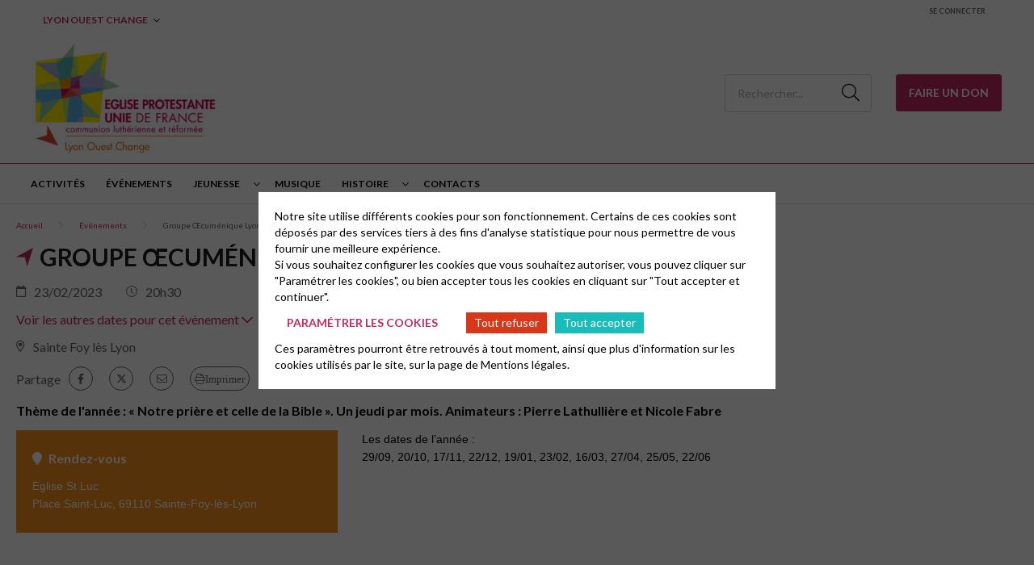

--- FILE ---
content_type: text/html; charset=UTF-8
request_url: https://lyon-ouest-change.epudf.org/evenements/groupe-oecumenique-lyon-ouest/
body_size: 11041
content:
<html lang="fr-FR">
	<head>
		<meta charset="UTF-8" />
		<meta name="viewport" content="width=device-width, initial-scale=1.0">
        <link rel="stylesheet" href="https://cdnjs.cloudflare.com/ajax/libs/font-awesome/6.4.2/css/all.min.css" integrity="sha512-z3gLpd7yknf1YoNbCzqRKc4qyor8gaKU1qmn+CShxbuBusANI9QpRohGBreCFkKxLhei6S9CQXFEbbKuqLg0DA==" crossorigin="anonymous" referrerpolicy="no-referrer" />
				<meta name='robots' content='index, follow, max-image-preview:large, max-snippet:-1, max-video-preview:-1' />

	<!-- This site is optimized with the Yoast SEO plugin v26.7 - https://yoast.com/wordpress/plugins/seo/ -->
	<title>Groupe Œcuménique Lyon Ouest - Eglise protestante unie de Lyon Ouest Change</title>
	<meta name="description" content="Thème de l&#039;année : « Notre prière et celle de la Bible ». Un jeudi par mois. Animateurs : Pierre Lathullière et Nicole Fabre" />
	<link rel="canonical" href="https://lyon-ouest-change.epudf.org/evenements/groupe-oecumenique-lyon-ouest/" />
	<meta property="og:locale" content="fr_FR" />
	<meta property="og:type" content="article" />
	<meta property="og:title" content="Groupe Œcuménique Lyon Ouest - Eglise protestante unie de Lyon Ouest Change" />
	<meta property="og:description" content="Thème de l&#039;année : « Notre prière et celle de la Bible ». Un jeudi par mois. Animateurs : Pierre Lathullière et Nicole Fabre" />
	<meta property="og:url" content="https://lyon-ouest-change.epudf.org/evenements/groupe-oecumenique-lyon-ouest/" />
	<meta property="og:site_name" content="Eglise protestante unie de Lyon Ouest Change" />
	<meta property="article:modified_time" content="2023-08-19T07:32:53+00:00" />
	<meta property="og:image" content="https://lyon-ouest-change.epudf.org/wp-content/uploads/sites/56/2022/12/Pixabay-cross-g8d09d7996_1920.jpg" />
	<meta property="og:image:width" content="1920" />
	<meta property="og:image:height" content="1440" />
	<meta property="og:image:type" content="image/jpeg" />
	<meta name="twitter:card" content="summary_large_image" />
	<script type="application/ld+json" class="yoast-schema-graph">{"@context":"https://schema.org","@graph":[{"@type":"WebPage","@id":"https://lyon-ouest-change.epudf.org/evenements/groupe-oecumenique-lyon-ouest/","url":"https://lyon-ouest-change.epudf.org/evenements/groupe-oecumenique-lyon-ouest/","name":"Groupe Œcuménique Lyon Ouest - Eglise protestante unie de Lyon Ouest Change","isPartOf":{"@id":"https://lyon-ouest-change.epudf.org/#website"},"primaryImageOfPage":{"@id":"https://lyon-ouest-change.epudf.org/evenements/groupe-oecumenique-lyon-ouest/#primaryimage"},"image":{"@id":"https://lyon-ouest-change.epudf.org/evenements/groupe-oecumenique-lyon-ouest/#primaryimage"},"thumbnailUrl":"https://lyon-ouest-change.epudf.org/wp-content/uploads/sites/56/2022/12/Pixabay-cross-g8d09d7996_1920.jpg","datePublished":"2022-12-17T12:00:34+00:00","dateModified":"2023-08-19T07:32:53+00:00","description":"Thème de l'année : « Notre prière et celle de la Bible ». Un jeudi par mois. Animateurs : Pierre Lathullière et Nicole Fabre","breadcrumb":{"@id":"https://lyon-ouest-change.epudf.org/evenements/groupe-oecumenique-lyon-ouest/#breadcrumb"},"inLanguage":"fr-FR","potentialAction":[{"@type":"ReadAction","target":["https://lyon-ouest-change.epudf.org/evenements/groupe-oecumenique-lyon-ouest/"]}]},{"@type":"ImageObject","inLanguage":"fr-FR","@id":"https://lyon-ouest-change.epudf.org/evenements/groupe-oecumenique-lyon-ouest/#primaryimage","url":"https://lyon-ouest-change.epudf.org/wp-content/uploads/sites/56/2022/12/Pixabay-cross-g8d09d7996_1920.jpg","contentUrl":"https://lyon-ouest-change.epudf.org/wp-content/uploads/sites/56/2022/12/Pixabay-cross-g8d09d7996_1920.jpg","width":1920,"height":1440},{"@type":"BreadcrumbList","@id":"https://lyon-ouest-change.epudf.org/evenements/groupe-oecumenique-lyon-ouest/#breadcrumb","itemListElement":[{"@type":"ListItem","position":1,"name":"Accueil","item":"https://lyon-ouest-change.epudf.org/"},{"@type":"ListItem","position":2,"name":"Groupe Œcuménique Lyon Ouest"}]},{"@type":"WebSite","@id":"https://lyon-ouest-change.epudf.org/#website","url":"https://lyon-ouest-change.epudf.org/","name":"Lyon Ouest Change","description":"Le site de la paroisse protestante du Change à Lyon","publisher":{"@id":"https://lyon-ouest-change.epudf.org/#organization"},"alternateName":"Site Lyon Ouest Change","potentialAction":[{"@type":"SearchAction","target":{"@type":"EntryPoint","urlTemplate":"https://lyon-ouest-change.epudf.org/?s={search_term_string}"},"query-input":{"@type":"PropertyValueSpecification","valueRequired":true,"valueName":"search_term_string"}}],"inLanguage":"fr-FR"},{"@type":"Organization","@id":"https://lyon-ouest-change.epudf.org/#organization","name":"Lyon Ouest Change","alternateName":"Lyon Ouest Change","url":"https://lyon-ouest-change.epudf.org/","logo":{"@type":"ImageObject","inLanguage":"fr-FR","@id":"https://lyon-ouest-change.epudf.org/#/schema/logo/image/","url":"https://lyon-ouest-change.epudf.org/wp-content/uploads/sites/56/2023/04/56-logo-eglise-protestante-unie-de-france.png","contentUrl":"https://lyon-ouest-change.epudf.org/wp-content/uploads/sites/56/2023/04/56-logo-eglise-protestante-unie-de-france.png","width":1181,"height":659,"caption":"Lyon Ouest Change"},"image":{"@id":"https://lyon-ouest-change.epudf.org/#/schema/logo/image/"}}]}</script>
	<!-- / Yoast SEO plugin. -->


<link rel='dns-prefetch' href='//challenges.cloudflare.com' />
<link rel='dns-prefetch' href='//cdnjs.cloudflare.com' />
<link rel='dns-prefetch' href='//fonts.googleapis.com' />
<link rel="alternate" title="oEmbed (JSON)" type="application/json+oembed" href="https://lyon-ouest-change.epudf.org/wp-json/oembed/1.0/embed?url=https%3A%2F%2Flyon-ouest-change.epudf.org%2Fevenements%2Fgroupe-oecumenique-lyon-ouest%2F" />
<link rel="alternate" title="oEmbed (XML)" type="text/xml+oembed" href="https://lyon-ouest-change.epudf.org/wp-json/oembed/1.0/embed?url=https%3A%2F%2Flyon-ouest-change.epudf.org%2Fevenements%2Fgroupe-oecumenique-lyon-ouest%2F&#038;format=xml" />
<style id='wp-img-auto-sizes-contain-inline-css' type='text/css'>
img:is([sizes=auto i],[sizes^="auto," i]){contain-intrinsic-size:3000px 1500px}
/*# sourceURL=wp-img-auto-sizes-contain-inline-css */
</style>
<style id='wp-block-library-inline-css' type='text/css'>
:root{--wp-block-synced-color:#7a00df;--wp-block-synced-color--rgb:122,0,223;--wp-bound-block-color:var(--wp-block-synced-color);--wp-editor-canvas-background:#ddd;--wp-admin-theme-color:#007cba;--wp-admin-theme-color--rgb:0,124,186;--wp-admin-theme-color-darker-10:#006ba1;--wp-admin-theme-color-darker-10--rgb:0,107,160.5;--wp-admin-theme-color-darker-20:#005a87;--wp-admin-theme-color-darker-20--rgb:0,90,135;--wp-admin-border-width-focus:2px}@media (min-resolution:192dpi){:root{--wp-admin-border-width-focus:1.5px}}.wp-element-button{cursor:pointer}:root .has-very-light-gray-background-color{background-color:#eee}:root .has-very-dark-gray-background-color{background-color:#313131}:root .has-very-light-gray-color{color:#eee}:root .has-very-dark-gray-color{color:#313131}:root .has-vivid-green-cyan-to-vivid-cyan-blue-gradient-background{background:linear-gradient(135deg,#00d084,#0693e3)}:root .has-purple-crush-gradient-background{background:linear-gradient(135deg,#34e2e4,#4721fb 50%,#ab1dfe)}:root .has-hazy-dawn-gradient-background{background:linear-gradient(135deg,#faaca8,#dad0ec)}:root .has-subdued-olive-gradient-background{background:linear-gradient(135deg,#fafae1,#67a671)}:root .has-atomic-cream-gradient-background{background:linear-gradient(135deg,#fdd79a,#004a59)}:root .has-nightshade-gradient-background{background:linear-gradient(135deg,#330968,#31cdcf)}:root .has-midnight-gradient-background{background:linear-gradient(135deg,#020381,#2874fc)}:root{--wp--preset--font-size--normal:16px;--wp--preset--font-size--huge:42px}.has-regular-font-size{font-size:1em}.has-larger-font-size{font-size:2.625em}.has-normal-font-size{font-size:var(--wp--preset--font-size--normal)}.has-huge-font-size{font-size:var(--wp--preset--font-size--huge)}.has-text-align-center{text-align:center}.has-text-align-left{text-align:left}.has-text-align-right{text-align:right}.has-fit-text{white-space:nowrap!important}#end-resizable-editor-section{display:none}.aligncenter{clear:both}.items-justified-left{justify-content:flex-start}.items-justified-center{justify-content:center}.items-justified-right{justify-content:flex-end}.items-justified-space-between{justify-content:space-between}.screen-reader-text{border:0;clip-path:inset(50%);height:1px;margin:-1px;overflow:hidden;padding:0;position:absolute;width:1px;word-wrap:normal!important}.screen-reader-text:focus{background-color:#ddd;clip-path:none;color:#444;display:block;font-size:1em;height:auto;left:5px;line-height:normal;padding:15px 23px 14px;text-decoration:none;top:5px;width:auto;z-index:100000}html :where(.has-border-color){border-style:solid}html :where([style*=border-top-color]){border-top-style:solid}html :where([style*=border-right-color]){border-right-style:solid}html :where([style*=border-bottom-color]){border-bottom-style:solid}html :where([style*=border-left-color]){border-left-style:solid}html :where([style*=border-width]){border-style:solid}html :where([style*=border-top-width]){border-top-style:solid}html :where([style*=border-right-width]){border-right-style:solid}html :where([style*=border-bottom-width]){border-bottom-style:solid}html :where([style*=border-left-width]){border-left-style:solid}html :where(img[class*=wp-image-]){height:auto;max-width:100%}:where(figure){margin:0 0 1em}html :where(.is-position-sticky){--wp-admin--admin-bar--position-offset:var(--wp-admin--admin-bar--height,0px)}@media screen and (max-width:600px){html :where(.is-position-sticky){--wp-admin--admin-bar--position-offset:0px}}

/*# sourceURL=wp-block-library-inline-css */
</style><style id='global-styles-inline-css' type='text/css'>
:root{--wp--preset--aspect-ratio--square: 1;--wp--preset--aspect-ratio--4-3: 4/3;--wp--preset--aspect-ratio--3-4: 3/4;--wp--preset--aspect-ratio--3-2: 3/2;--wp--preset--aspect-ratio--2-3: 2/3;--wp--preset--aspect-ratio--16-9: 16/9;--wp--preset--aspect-ratio--9-16: 9/16;--wp--preset--color--black: #000000;--wp--preset--color--cyan-bluish-gray: #abb8c3;--wp--preset--color--white: #ffffff;--wp--preset--color--pale-pink: #f78da7;--wp--preset--color--vivid-red: #cf2e2e;--wp--preset--color--luminous-vivid-orange: #ff6900;--wp--preset--color--luminous-vivid-amber: #fcb900;--wp--preset--color--light-green-cyan: #7bdcb5;--wp--preset--color--vivid-green-cyan: #00d084;--wp--preset--color--pale-cyan-blue: #8ed1fc;--wp--preset--color--vivid-cyan-blue: #0693e3;--wp--preset--color--vivid-purple: #9b51e0;--wp--preset--gradient--vivid-cyan-blue-to-vivid-purple: linear-gradient(135deg,rgb(6,147,227) 0%,rgb(155,81,224) 100%);--wp--preset--gradient--light-green-cyan-to-vivid-green-cyan: linear-gradient(135deg,rgb(122,220,180) 0%,rgb(0,208,130) 100%);--wp--preset--gradient--luminous-vivid-amber-to-luminous-vivid-orange: linear-gradient(135deg,rgb(252,185,0) 0%,rgb(255,105,0) 100%);--wp--preset--gradient--luminous-vivid-orange-to-vivid-red: linear-gradient(135deg,rgb(255,105,0) 0%,rgb(207,46,46) 100%);--wp--preset--gradient--very-light-gray-to-cyan-bluish-gray: linear-gradient(135deg,rgb(238,238,238) 0%,rgb(169,184,195) 100%);--wp--preset--gradient--cool-to-warm-spectrum: linear-gradient(135deg,rgb(74,234,220) 0%,rgb(151,120,209) 20%,rgb(207,42,186) 40%,rgb(238,44,130) 60%,rgb(251,105,98) 80%,rgb(254,248,76) 100%);--wp--preset--gradient--blush-light-purple: linear-gradient(135deg,rgb(255,206,236) 0%,rgb(152,150,240) 100%);--wp--preset--gradient--blush-bordeaux: linear-gradient(135deg,rgb(254,205,165) 0%,rgb(254,45,45) 50%,rgb(107,0,62) 100%);--wp--preset--gradient--luminous-dusk: linear-gradient(135deg,rgb(255,203,112) 0%,rgb(199,81,192) 50%,rgb(65,88,208) 100%);--wp--preset--gradient--pale-ocean: linear-gradient(135deg,rgb(255,245,203) 0%,rgb(182,227,212) 50%,rgb(51,167,181) 100%);--wp--preset--gradient--electric-grass: linear-gradient(135deg,rgb(202,248,128) 0%,rgb(113,206,126) 100%);--wp--preset--gradient--midnight: linear-gradient(135deg,rgb(2,3,129) 0%,rgb(40,116,252) 100%);--wp--preset--font-size--small: 13px;--wp--preset--font-size--medium: 20px;--wp--preset--font-size--large: 36px;--wp--preset--font-size--x-large: 42px;--wp--preset--spacing--20: 0.44rem;--wp--preset--spacing--30: 0.67rem;--wp--preset--spacing--40: 1rem;--wp--preset--spacing--50: 1.5rem;--wp--preset--spacing--60: 2.25rem;--wp--preset--spacing--70: 3.38rem;--wp--preset--spacing--80: 5.06rem;--wp--preset--shadow--natural: 6px 6px 9px rgba(0, 0, 0, 0.2);--wp--preset--shadow--deep: 12px 12px 50px rgba(0, 0, 0, 0.4);--wp--preset--shadow--sharp: 6px 6px 0px rgba(0, 0, 0, 0.2);--wp--preset--shadow--outlined: 6px 6px 0px -3px rgb(255, 255, 255), 6px 6px rgb(0, 0, 0);--wp--preset--shadow--crisp: 6px 6px 0px rgb(0, 0, 0);}:where(.is-layout-flex){gap: 0.5em;}:where(.is-layout-grid){gap: 0.5em;}body .is-layout-flex{display: flex;}.is-layout-flex{flex-wrap: wrap;align-items: center;}.is-layout-flex > :is(*, div){margin: 0;}body .is-layout-grid{display: grid;}.is-layout-grid > :is(*, div){margin: 0;}:where(.wp-block-columns.is-layout-flex){gap: 2em;}:where(.wp-block-columns.is-layout-grid){gap: 2em;}:where(.wp-block-post-template.is-layout-flex){gap: 1.25em;}:where(.wp-block-post-template.is-layout-grid){gap: 1.25em;}.has-black-color{color: var(--wp--preset--color--black) !important;}.has-cyan-bluish-gray-color{color: var(--wp--preset--color--cyan-bluish-gray) !important;}.has-white-color{color: var(--wp--preset--color--white) !important;}.has-pale-pink-color{color: var(--wp--preset--color--pale-pink) !important;}.has-vivid-red-color{color: var(--wp--preset--color--vivid-red) !important;}.has-luminous-vivid-orange-color{color: var(--wp--preset--color--luminous-vivid-orange) !important;}.has-luminous-vivid-amber-color{color: var(--wp--preset--color--luminous-vivid-amber) !important;}.has-light-green-cyan-color{color: var(--wp--preset--color--light-green-cyan) !important;}.has-vivid-green-cyan-color{color: var(--wp--preset--color--vivid-green-cyan) !important;}.has-pale-cyan-blue-color{color: var(--wp--preset--color--pale-cyan-blue) !important;}.has-vivid-cyan-blue-color{color: var(--wp--preset--color--vivid-cyan-blue) !important;}.has-vivid-purple-color{color: var(--wp--preset--color--vivid-purple) !important;}.has-black-background-color{background-color: var(--wp--preset--color--black) !important;}.has-cyan-bluish-gray-background-color{background-color: var(--wp--preset--color--cyan-bluish-gray) !important;}.has-white-background-color{background-color: var(--wp--preset--color--white) !important;}.has-pale-pink-background-color{background-color: var(--wp--preset--color--pale-pink) !important;}.has-vivid-red-background-color{background-color: var(--wp--preset--color--vivid-red) !important;}.has-luminous-vivid-orange-background-color{background-color: var(--wp--preset--color--luminous-vivid-orange) !important;}.has-luminous-vivid-amber-background-color{background-color: var(--wp--preset--color--luminous-vivid-amber) !important;}.has-light-green-cyan-background-color{background-color: var(--wp--preset--color--light-green-cyan) !important;}.has-vivid-green-cyan-background-color{background-color: var(--wp--preset--color--vivid-green-cyan) !important;}.has-pale-cyan-blue-background-color{background-color: var(--wp--preset--color--pale-cyan-blue) !important;}.has-vivid-cyan-blue-background-color{background-color: var(--wp--preset--color--vivid-cyan-blue) !important;}.has-vivid-purple-background-color{background-color: var(--wp--preset--color--vivid-purple) !important;}.has-black-border-color{border-color: var(--wp--preset--color--black) !important;}.has-cyan-bluish-gray-border-color{border-color: var(--wp--preset--color--cyan-bluish-gray) !important;}.has-white-border-color{border-color: var(--wp--preset--color--white) !important;}.has-pale-pink-border-color{border-color: var(--wp--preset--color--pale-pink) !important;}.has-vivid-red-border-color{border-color: var(--wp--preset--color--vivid-red) !important;}.has-luminous-vivid-orange-border-color{border-color: var(--wp--preset--color--luminous-vivid-orange) !important;}.has-luminous-vivid-amber-border-color{border-color: var(--wp--preset--color--luminous-vivid-amber) !important;}.has-light-green-cyan-border-color{border-color: var(--wp--preset--color--light-green-cyan) !important;}.has-vivid-green-cyan-border-color{border-color: var(--wp--preset--color--vivid-green-cyan) !important;}.has-pale-cyan-blue-border-color{border-color: var(--wp--preset--color--pale-cyan-blue) !important;}.has-vivid-cyan-blue-border-color{border-color: var(--wp--preset--color--vivid-cyan-blue) !important;}.has-vivid-purple-border-color{border-color: var(--wp--preset--color--vivid-purple) !important;}.has-vivid-cyan-blue-to-vivid-purple-gradient-background{background: var(--wp--preset--gradient--vivid-cyan-blue-to-vivid-purple) !important;}.has-light-green-cyan-to-vivid-green-cyan-gradient-background{background: var(--wp--preset--gradient--light-green-cyan-to-vivid-green-cyan) !important;}.has-luminous-vivid-amber-to-luminous-vivid-orange-gradient-background{background: var(--wp--preset--gradient--luminous-vivid-amber-to-luminous-vivid-orange) !important;}.has-luminous-vivid-orange-to-vivid-red-gradient-background{background: var(--wp--preset--gradient--luminous-vivid-orange-to-vivid-red) !important;}.has-very-light-gray-to-cyan-bluish-gray-gradient-background{background: var(--wp--preset--gradient--very-light-gray-to-cyan-bluish-gray) !important;}.has-cool-to-warm-spectrum-gradient-background{background: var(--wp--preset--gradient--cool-to-warm-spectrum) !important;}.has-blush-light-purple-gradient-background{background: var(--wp--preset--gradient--blush-light-purple) !important;}.has-blush-bordeaux-gradient-background{background: var(--wp--preset--gradient--blush-bordeaux) !important;}.has-luminous-dusk-gradient-background{background: var(--wp--preset--gradient--luminous-dusk) !important;}.has-pale-ocean-gradient-background{background: var(--wp--preset--gradient--pale-ocean) !important;}.has-electric-grass-gradient-background{background: var(--wp--preset--gradient--electric-grass) !important;}.has-midnight-gradient-background{background: var(--wp--preset--gradient--midnight) !important;}.has-small-font-size{font-size: var(--wp--preset--font-size--small) !important;}.has-medium-font-size{font-size: var(--wp--preset--font-size--medium) !important;}.has-large-font-size{font-size: var(--wp--preset--font-size--large) !important;}.has-x-large-font-size{font-size: var(--wp--preset--font-size--x-large) !important;}
/*# sourceURL=global-styles-inline-css */
</style>

<style id='classic-theme-styles-inline-css' type='text/css'>
/*! This file is auto-generated */
.wp-block-button__link{color:#fff;background-color:#32373c;border-radius:9999px;box-shadow:none;text-decoration:none;padding:calc(.667em + 2px) calc(1.333em + 2px);font-size:1.125em}.wp-block-file__button{background:#32373c;color:#fff;text-decoration:none}
/*# sourceURL=/wp-includes/css/classic-themes.min.css */
</style>
<link rel='stylesheet' id='contact-form-7-css' href='https://lyon-ouest-change.epudf.org/wp-content/plugins/contact-form-7/includes/css/styles.css?ver=6.1.4' type='text/css' media='all' />
<link rel='stylesheet' id='globalis-gdpr-popin-css' href='https://lyon-ouest-change.epudf.org/wp-content/plugins/globalis_wp_gdpr/assets/css/popin.css?ver=6.9' type='text/css' media='all' />
<link rel='stylesheet' id='rgpd-forms-css' href='https://lyon-ouest-change.epudf.org/wp-content/plugins/globalis_wp_gdpr/assets/css/forms.css?ver=6.9' type='text/css' media='all' />
<link rel='stylesheet' id='style-main-css' href='https://lyon-ouest-change.epudf.org/wp-content/themes/base/assets/css/main.css?ver=6.9' type='text/css' media='all' />
<link rel='stylesheet' id='google-font-css' href='https://fonts.googleapis.com/css2?family=Lato%3Aital%2Cwght%400%2C300%3B0%2C400%3B0%2C700%3B0%2C900%3B1%2C300%3B1%2C400%3B1%2C700%3B1%2C900&#038;display=swap&#038;ver=6.9' type='text/css' media='all' />
<link rel='stylesheet' id='wp_mailjet_form_builder_widget-widget-front-styles-css' href='https://lyon-ouest-change.epudf.org/wp-content/plugins/mailjet-for-wordpress/src/widgetformbuilder/css/front-widget.css?ver=6.1.5' type='text/css' media='all' />
<link rel="https://api.w.org/" href="https://lyon-ouest-change.epudf.org/wp-json/" /><link rel="alternate" title="JSON" type="application/json" href="https://lyon-ouest-change.epudf.org/wp-json/wp/v2/events/569" /><meta name="generator" content="WordPress 6.9" />
<link rel='shortlink' href='https://lyon-ouest-change.epudf.org/?p=569' />
    <style>
        #wp-admin-bar-my-sites .ab-sub-wrapper {
            height: 600px !important;
            width: 450px !important;
            overflow-y: scroll;
            overflow-x: hidden;
            background-color: transparent !important;
            -ms-overflow-style: none;
            scrollbar-width: none;
            border: 0 !important;
            box-shadow: unset !important;
        }
        #wp-admin-bar-my-sites .ab-sub-wrapper::-webkit-scrollbar {
            display: none;
        }
        #wp-admin-bar-my-sites .ab-sub-wrapper > * {
            width: 300px !important;
        }
        #wp-admin-bar-network-admin .ab-sub-wrapper {
            background-color: #2c3338 !important;
            height: 170px !important;
        }
        #wp-admin-bar-my-sites-list li:nth-last-child(-n+3):nth-child(n+3) .ab-sub-wrapper {
            margin-top: -110px !important;
        }
        #wp-admin-bar-my-sites-super-admin {
            background-color: #2c3338 !important;
        }
    </style>
<link rel="preconnect" href="https://fonts.gstatic.com/" crossorigin><link rel="preconnect" href="https://fonts.googleapis.com/" crossorigin><link rel="icon" href="https://lyon-ouest-change.epudf.org/wp-content/uploads/sites/56/2023/04/56-logo-icone-eglise-protestante-unie-de-france-230x230.png" sizes="32x32" />
<link rel="icon" href="https://lyon-ouest-change.epudf.org/wp-content/uploads/sites/56/2023/04/56-logo-icone-eglise-protestante-unie-de-france-230x230.png" sizes="192x192" />
<link rel="apple-touch-icon" href="https://lyon-ouest-change.epudf.org/wp-content/uploads/sites/56/2023/04/56-logo-icone-eglise-protestante-unie-de-france-230x230.png" />
<meta name="msapplication-TileImage" content="https://lyon-ouest-change.epudf.org/wp-content/uploads/sites/56/2023/04/56-logo-icone-eglise-protestante-unie-de-france.png" />
	</head>
	<body class="wp-singular event-template-default single single-event postid-569 wp-theme-base wp-child-theme-epudf epudf-color-dark_pink_2">
	<header class="header">
    <div class="header__sub header-sub">
    <ul id="menu-header" class="menu_change-website menu_change-website--epudf"><li id="menu-item-28" class="menu-item menu-item-type-custom menu-item-object-custom menu-item-has-children menu-item-28"><a href="http://lyon-ouest-change.epudf.org">Lyon Ouest Change</a>
<ul class="sub-menu">
	<li id="menu-item-29" class="menu-item menu-item-type-custom menu-item-object-custom menu-item-29"><a target="_blank" href="https://epudf.org/">Accéder au site national</a></li>
	<li id="menu-item-30" class="menu-item menu-item-type-post_type menu-item-object-page menu-item-30"><a href="https://lyon-ouest-change.epudf.org/rechercher-une-paroisse/">Trouver une paroisse</a></li>
	<li id="menu-item-31" class="menu-item menu-item-type-custom menu-item-object-custom menu-item-31"><a target="_blank" href="https://acteurs.epudf.org/">Accès acteurs</a></li>
</ul>
</li>
</ul>    
    <div class="header-sub__link">
                    <a href="https://lyon-ouest-change.epudf.org/wp-login.php" class="header-sub_link" title="Se connecter">Se connecter</a>
            </div>

    <div class="header-sub__social-media-menu">
        <ul>
                                                                                            </ul>
    </div>
    </div>
    <div class="header__container header-container">
    <div class="header-container__left">
        <button class="header-burger">
            <span class="far fa-bars"></span>
        </button>

        <div class="header__logo">
            <a href="https://lyon-ouest-change.epudf.org" title="Eglise protestante unie de Lyon Ouest Change">
                <img
                src="https://lyon-ouest-change.epudf.org/wp-content/uploads/sites/56/2022/12/Logo-EPUF-LOC-230x155.jpg"
                alt="Eglise protestante unie de Lyon Ouest Change"
                >
            </a>
        </div>
    </div>

    <div class="header-container__right ">
        <div class="search-desktop">
                            <form method="get" action="https://lyon-ouest-change.epudf.org/" class="search-form">
                    <button for="search-input" class="fal fa-search"></button>
                    <input type="search" id="search-input" class="search-input"
                            placeholder="Rechercher..." value="" name="s">
                </form>
                    </div>
        <a class="search-button fal fa-search" href="https://lyon-ouest-change.epudf.org/?s=">
        </a>
                    <a href="https://epudf-lyon-ouest-change.s2.yapla.com" class="donate_icon" target="_blank">
                <i class="fas fa-hand-holding-heart"></i>
            </a>
            <div class="donate">
                <a href="https://epudf-lyon-ouest-change.s2.yapla.com" class="cta cta-primary" target="_blank">Faire un Don</a>
            </div>
            </div>
</div>

<div class="header__bottom">
    <button class="header-close">
        <span class="far fa-times"></span>
    </button>
    <div class="header__menu">
        <div class="menu-header-container menu-header-container_menu_change-website"><ul id="menu_header" class="menu_header menu_header--left"><li class="menu-item menu-item-type-custom menu-item-object-custom menu-item-has-children menu-item-28"><a href="http://lyon-ouest-change.epudf.org">Lyon Ouest Change</a>
<ul class="sub-menu">
	<li class="menu-item menu-item-type-custom menu-item-object-custom menu-item-29"><a target="_blank" href="https://epudf.org/">Accéder au site national</a></li>
	<li class="menu-item menu-item-type-post_type menu-item-object-page menu-item-30"><a href="https://lyon-ouest-change.epudf.org/rechercher-une-paroisse/">Trouver une paroisse</a></li>
	<li class="menu-item menu-item-type-custom menu-item-object-custom menu-item-31"><a target="_blank" href="https://acteurs.epudf.org/">Accès acteurs</a></li>
</ul>
</li>
</ul></div>        <div class="menu-header-container"><ul id="menu_header" class="menu_header menu_header--left"><li class="menu-item-20 menu-item menu-item-type-post_type menu-item-object-page" id="menu-item-20"><a href="https://lyon-ouest-change.epudf.org/actualites/">Activités</a></li>
<li class="menu-item-21 menu-item menu-item-type-post_type menu-item-object-page" id="menu-item-21"><a href="https://lyon-ouest-change.epudf.org/evenements/">Événements</a></li>
<li class="menu-item-930 menu-item menu-item-type-post_type menu-item-object-page menu-item-has-children" id="menu-item-930"><span class='menu_chevron'></span><a aria-haspopup="menu" aria-expanded="false" aria-controls="d84d435a8c" href="https://lyon-ouest-change.epudf.org/jeunesse/">Jeunesse</a>
<ul class="sub-menu">
<li class="menu-item-932 menu-item menu-item-type-post_type menu-item-object-page" id="menu-item-932"><a href="https://lyon-ouest-change.epudf.org/le-catechisme/">L’éveil biblique et le catéchisme</a></li>
<li class="menu-item-931 menu-item menu-item-type-post_type menu-item-object-page" id="menu-item-931"><a href="https://lyon-ouest-change.epudf.org/scoutisme-lyon-ii-rives/">Scoutisme – Lyon II Rives</a></li>
<li class="menu-item-941 menu-item menu-item-type-post_type menu-item-object-page" id="menu-item-941"><a href="https://lyon-ouest-change.epudf.org/mission-jeepp-aumonerie-etudiante/">Mission JEEPP – aumônerie étudiante</a></li>
</ul>
</li>
<li class="menu-item-1537 menu-item menu-item-type-post_type menu-item-object-page" id="menu-item-1537"><a href="https://lyon-ouest-change.epudf.org/la-musique/">Musique</a></li>
<li class="menu-item-792 menu-item menu-item-type-custom menu-item-object-custom menu-item-has-children" id="menu-item-792"><span class='menu_chevron'></span><a aria-haspopup="menu" aria-expanded="false" aria-controls="26e3d2dfdd" href="#">Histoire</a>
<ul class="sub-menu">
<li class="menu-item-795 menu-item menu-item-type-post_type menu-item-object-page menu-item-has-children" id="menu-item-795"><span class='menu_chevron'></span><a aria-haspopup="menu" aria-expanded="false" aria-controls="7e1066eb65" href="https://lyon-ouest-change.epudf.org/le-temple-du-change/">Le temple du Change</a>
	<ul class="sub-menu">
<li class="menu-item-1693 menu-item menu-item-type-post_type menu-item-object-page" id="menu-item-1693"><a href="https://lyon-ouest-change.epudf.org/historique-du-temple-du-change-en-pdf/">Historique du Temple du Change en PDF</a></li>
	</ul>
</li>
<li class="menu-item-793 menu-item menu-item-type-post_type menu-item-object-page" id="menu-item-793"><a href="https://lyon-ouest-change.epudf.org/lorgue-du-temple-du-change/">L’orgue du temple du Change</a></li>
<li class="menu-item-794 menu-item menu-item-type-post_type menu-item-object-page" id="menu-item-794"><a href="https://lyon-ouest-change.epudf.org/les-protestants-a-lyon/">Les protestants à Lyon</a></li>
<li class="menu-item-1678 menu-item menu-item-type-post_type menu-item-object-page" id="menu-item-1678"><a href="https://lyon-ouest-change.epudf.org/la-croix-huguenote/">La croix huguenote</a></li>
</ul>
</li>
<li class="menu-item-806 menu-item menu-item-type-post_type menu-item-object-page" id="menu-item-806"><a href="https://lyon-ouest-change.epudf.org/vers-qui-se-tourner/">Contacts</a></li>
</ul></div>    </div>
                <div class="donate">
                <a href="https://epudf-lyon-ouest-change.s2.yapla.com" class="cta cta-primary" target="_blank">Faire un Don</a>
            </div>
        <div class="header__menu header__menu_login_mobile" style="margin-top: 20px;">
        <div class="menu-header-container">
            <ul class="menu_header">
                <li class="menu-item">
                                            <a href="https://lyon-ouest-change.epudf.org/wp-login.php">Se connecter</a>
                                    </li>
            </ul>
        </div>
    </div>
</div>
</header>
<main class="main article-main">
    <div class="event-content_header">
        <div class="container">
                        <div class="breadcrumb">
                <ul>
                <li>
                                    <span class="breadcrumb-span">
                                        <a href="https://lyon-ouest-change.epudf.org" rel="nofollow" title="Accueil">
                                        Accueil
                                        </a>
                                    </span>
                                </li><li>
                                    <span class="breadcrumb-span">
                                        <a href="https://lyon-ouest-change.epudf.org/evenements/" rel="nofollow" title="Événements">
                                        Événements
                                        </a>
                                    </span>
                                </li><li>
                                    <span class="breadcrumb-span">
                                        Groupe Œcuménique Lyon Ouest
                                    </span>
                                </li>                </ul>
            </div>
        <script type="application/ld+json">{"@context":"https://schema.org","@type":"BreadcrumbList","itemListElement":[{"@type":"ListItem","position":1,"name":"Accueil","item":"https://lyon-ouest-change.epudf.org"},{"@type":"ListItem","position":2,"name":"\u00c9v\u00e9nements","item":"https://lyon-ouest-change.epudf.org/evenements/"},{"@type":"ListItem","position":3,"name":"Groupe \u0152cum\u00e9nique Lyon Ouest"}]}</script>            <h1>Groupe Œcuménique Lyon Ouest</h1>
            <div class="event-informations">
    <div class="date">
        <i class="icon far fa-calendar"></i>
        <span>
            23/02/2023        </span>
    </div>
    <div class="time">
        <i class="icon fal fa-clock"></i>
        <span>20h30</span>
    </div>
    </div>
<div class="event-more-date">
    <span class="show-more-date">
        Voir les autres dates pour cet évènement        <i class="icon icon-close far fa-chevron-down"></i>
        <i class="icon icon-open far fa-chevron-up"></i>
    </span>
    <ul class="list-dates">
                            <li class="date-item event-informations">
                        <div class="date">
                            <i class="icon far fa-calendar"></i>
                            <span>
                                16/03/2023                            </span>
                        </div>
                        <div class="time">
                            <i class="icon fal fa-clock"></i>
                            <span>20h30</span>
                        </div>
                                            </li>
                                    <li class="date-item event-informations">
                        <div class="date">
                            <i class="icon far fa-calendar"></i>
                            <span>
                                27/04/2023                            </span>
                        </div>
                        <div class="time">
                            <i class="icon fal fa-clock"></i>
                            <span>20h30</span>
                        </div>
                                            </li>
                                    <li class="date-item event-informations">
                        <div class="date">
                            <i class="icon far fa-calendar"></i>
                            <span>
                                25/05/2023                            </span>
                        </div>
                        <div class="time">
                            <i class="icon fal fa-clock"></i>
                            <span>20h30</span>
                        </div>
                                            </li>
                                    <li class="date-item event-informations">
                        <div class="date">
                            <i class="icon far fa-calendar"></i>
                            <span>
                                22/06/2023                            </span>
                        </div>
                        <div class="time">
                            <i class="icon fal fa-clock"></i>
                            <span>20h30</span>
                        </div>
                                            </li>
                    </ul>
</div>
    <div class="event-informations">
        <div class="place">
            <i class="icon far fa-map-marker-alt"></i>
            <span>
                <a href="https://maps.google.com/?q=45.7503143,4.8020339" target="_blank">
                    Sainte Foy lès Lyon                </a>
            </span>
        </div>
    </div>
            <div class="sharing-links">
            <span>Partage</span>
        <ul class="sharing-links_list">
                                    <li>
                    <a href="https://www.facebook.com/sharer/sharer.php?u=https://lyon-ouest-change.epudf.org/evenements/groupe-oecumenique-lyon-ouest/" target="_blank" class="fab fa-facebook-f"></a>
                </li>
                                        <li>
                    <a href="https://twitter.com/intent/tweet?url=https://lyon-ouest-change.epudf.org/evenements/groupe-oecumenique-lyon-ouest/&text=https%3A%2F%2Flyon-ouest-change.epudf.org%2Fevenements%2Fgroupe-oecumenique-lyon-ouest%2F" class="fa-brands fa-x-twitter" target="_blank"></a>
                </li>
                                                    <li>
                    <a href="mailto:?subject=https%3A%2F%2Flyon-ouest-change.epudf.org%2Fevenements%2Fgroupe-oecumenique-lyon-ouest%2F&body=J'ai trouvé un article qui devrait vous intéresser : https://lyon-ouest-change.epudf.org/evenements/groupe-oecumenique-lyon-ouest/" class="fal fa-envelope" target="_blank"></a>
                </li>
                                        <li class="">
                <a href="" class="fal fa-print">Imprimer</a>
            </li>
            </ul>
</div>            <div class="article-heading">
                Thème de l'année : « Notre prière et celle de la Bible ». Un jeudi par mois.
Animateurs : Pierre Lathullière et Nicole Fabre
            </div>
        </div>
    </div>
    <div class="article-content">
        <a name="index_flexible_132_1"></a><div id="" class="block_text-custom-content block_text-right block-size_one-third-two ">
  <div class="container">
    <div class="colorfull-card bg-orange">
      <div class="colorfull-card_title">
                  <i class="icon fas fa-map-marker"></i>
                Rendez-vous      </div>
      <div class="colorfull-card_content">
                <p><span style="font-family: verdana, geneva, sans-serif;">Eglise St Luc</span></p>
<p><span style="font-family: verdana, geneva, sans-serif;">Place Saint-Luc, 69110 Sainte-Foy-lès-Lyon</span></p>
      </div>
    </div>
    <div class="text-wysiwyg">
                  <p><span style="font-family: verdana, geneva, sans-serif;">Les dates de l’année :</span></p>
<p><span style="font-family: verdana, geneva, sans-serif;"> 29/09, 20/10, 17/11, 22/12, 19/01, 23/02, 16/03, 27/04, 25/05, 22/06</span></p>
    </div>
  </div>
</div>    <div class="popin">
        <div class="popin-background"></div>

        <div class="popin-container">
            <div class="popin-head bg-primary">
                <h2>Contact</h2>

                <button class="popin-close"><i class="far fa-times"></i> </button>
            </div>

            <div class="popin-content">
                <div class="form-contact">
                    <div class="form-contact-message block-text"></div>

                    
<div class="wpcf7 no-js" id="wpcf7-f869-p569-o1" lang="fr-FR" dir="ltr" data-wpcf7-id="869">
<div class="screen-reader-response"><p role="status" aria-live="polite" aria-atomic="true"></p> <ul></ul></div>
<form action="/evenements/groupe-oecumenique-lyon-ouest/#wpcf7-f869-p569-o1" method="post" class="wpcf7-form init" aria-label="Formulaire de contact" novalidate="novalidate" data-status="init">
<fieldset class="hidden-fields-container"><input type="hidden" name="_wpcf7" value="869" /><input type="hidden" name="_wpcf7_version" value="6.1.4" /><input type="hidden" name="_wpcf7_locale" value="fr_FR" /><input type="hidden" name="_wpcf7_unit_tag" value="wpcf7-f869-p569-o1" /><input type="hidden" name="_wpcf7_container_post" value="569" /><input type="hidden" name="_wpcf7_posted_data_hash" value="" />
</fieldset>
<div class="wpcf7-turnstile cf-turnstile" data-sitekey="0x4AAAAAACMfzMWEx1UGAD-N" data-response-field-name="_wpcf7_turnstile_response"></div>

<p><label> Votre nom<br />
<span class="wpcf7-form-control-wrap" data-name="your-name"><input size="40" maxlength="400" class="wpcf7-form-control wpcf7-text wpcf7-validates-as-required" aria-required="true" aria-invalid="false" value="" type="text" name="your-name" /></span> </label>
</p>
<p><label> Votre email<br />
<span class="wpcf7-form-control-wrap" data-name="your-email"><input size="40" maxlength="400" class="wpcf7-form-control wpcf7-email wpcf7-validates-as-required wpcf7-text wpcf7-validates-as-email" aria-required="true" aria-invalid="false" value="" type="email" name="your-email" /></span> </label><br />
<label>Sujet :<br />
<span class="wpcf7-form-control-wrap" data-name="textarea-76"><textarea cols="40" rows="10" maxlength="2000" class="wpcf7-form-control wpcf7-textarea" aria-invalid="false" name="textarea-76"></textarea></span></label><br />
<label> Message :<br />
<span class="wpcf7-form-control-wrap" data-name="textarea-198"><textarea cols="40" rows="10" maxlength="2000" class="wpcf7-form-control wpcf7-textarea" aria-invalid="false" name="textarea-198"></textarea></span> </label>
</p>
<p><span class="wpcf7-form-control-wrap navision-id"><input type="hidden" class="wpcf7-form-control wpcf7-navisionid wpcf7-validates-as-required" aria-required="true" aria-invalid="false" name="navision-id" value="" /></span>
</p>
<p><input class="wpcf7-form-control wpcf7-submit has-spinner" type="submit" value="Envoyer" />
</p><div class="wpcf7-response-output" aria-hidden="true"></div>
</form>
</div>
                </div>
            </div>
        </div>
    </div>
    </div>
    <div class="article-footer">
    <div class="container">
        <hr>
        <div class="article-footer_content">
            <div class="post-infos">
                <div>
                    <span class="publish-date">Publié le 17 décembre 2022</span>
                    <span class="update-date">Mis à jour le 19 août 2023</span>                </div>
                <span class="post-author">Publié par le webmaster</span>            </div>
            <div class="categories">
                <a href="https://lyon-ouest-change.epudf.org/evenements/?category=oecumenisme" rel="tag">Oecuménisme</a>            </div>
        </div>
    </div>
</div>
</main>
<script type="application/ld+json">
    []</script>
    <footer class="footer">
        <div class="go-to-top-container">
            <button class="go-to-top" id="gtt" title="Go to top">
                <span class="fas fa-angle-up"></span>
            </button>
        </div>
        <div class="footer-container">
            <div class="footer-columns">
                <div class="footer-column">
            <ul id="sidebar1">
            <li id="block-7" class="widget widget_block"><iframe data-w-type="embedded" frameborder="0" scrolling="no" marginheight="0" marginwidth="0" src="https://0tr3l.mjt.lu/wgt/0tr3l/02g3/form?c=44c9f5b5" width="100%" style="height: 0;"></iframe>

<script type="text/javascript" src="https://app.mailjet.com/pas-nc-embedded-v1.js"></script>
</li>        </ul>
    </div>
<div class="footer-column">
    </div>
<div class="footer-column">
            <ul id="sidebar3">
            <li id="text-3" class="widget widget_text"><h2 class="widgettitle">Contactez-nous :</h2>			<div class="textwidget"><p><a href="mailto:president@templeduchange.fr" target="_blank" rel="noopener">president@templeduchange.fr</a></p>
<p><a href="mailto:secretariat@templeduchange.fr" target="_blank" rel="noopener">secretariat@templeduchange.fr</a></p>
<p>Tél. 04 78 34 16 85</p>
<p>Temple : Place du Change, 65005 Lyon</p>
<p>Centre paroissial : 15 chemin Finat Duclos, 69244 Tassin-la-Demi-Lune</p>
</div>
		</li>        </ul>
    </div>
<div class="footer-column">
            <ul id="sidebar4">
            <li id="text-2" class="widget widget_text"><h2 class="widgettitle">Les autres paroisses du Consistoire Grand Lyon</h2>			<div class="textwidget"><ul>
<li><a href="https://est-lyonnais.epudf.org/" target="_blank" rel="noopener">Est Lyonnais</a></li>
<li><a href="http://www.templelanterne.fr/" target="_blank" rel="noopener">Lyon Terreaux</a></li>
<li><a href="https://grandtemple.epudf.org/" target="_blank" rel="noopener">Lyon Rive Gauche</a></li>
<li><a href="https://bourgoin-nord-isere.epudf.org/" target="_blank" rel="noopener">Nord Isère</a></li>
<li><a href="http://www.sarra-oullins.fr/" target="_blank" rel="noopener">Oullins-Givors La Sarra</a></li>
<li><a href="https://www.erf-villefranche.fr/" target="_blank" rel="noopener">Villefranche-sur-Saône</a></li>
</ul>
</div>
		</li>        </ul>
    </div>
            </div>
            <div class="footer_social-menu">
                <ul>
                            </ul>
            </div>
            <hr>
            <div class="footer-menu">
                <div class="footer-menu">
    <div class="menu-footer-container"><ul id="menu_footer" class="menu_footer"><li id="menu-item-23" class="menu-item menu-item-type-post_type menu-item-object-page menu-item-23"><a href="https://lyon-ouest-change.epudf.org/informations/">Informations</a></li>
<li id="menu-item-24" class="menu-item menu-item-type-post_type menu-item-object-page menu-item-24"><a href="https://lyon-ouest-change.epudf.org/mentions-legales/">Mentions légales</a></li>
<li id="menu-item-25" class="menu-item menu-item-type-custom menu-item-object-custom menu-item-25"><a target="_blank" href="https://epudf.org/faq/">FAQ</a></li>
<li id="menu-item-26" class="menu-item menu-item-type-custom menu-item-object-custom menu-item-26"><a target="_blank" href="https://epudf.org/glossaire/">Glossaire</a></li>
<li id="menu-item-27" class="menu-item menu-item-type-post_type menu-item-object-page menu-item-27"><a href="https://lyon-ouest-change.epudf.org/contact/">Contact</a></li>
</ul></div></div>
            </div>
        </div>
    </footer>
    <script type="speculationrules">
{"prefetch":[{"source":"document","where":{"and":[{"href_matches":"/*"},{"not":{"href_matches":["/wp-*.php","/wp-admin/*","/wp-content/uploads/sites/56/*","/wp-content/*","/wp-content/plugins/*","/wp-content/themes/epudf/*","/wp-content/themes/base/*","/*\\?(.+)"]}},{"not":{"selector_matches":"a[rel~=\"nofollow\"]"}},{"not":{"selector_matches":".no-prefetch, .no-prefetch a"}}]},"eagerness":"conservative"}]}
</script>
<script type="text/javascript" src="https://cdnjs.cloudflare.com/ajax/libs/jquery/3.4.1/jquery.min.js" id="jquery-js"></script>
<script type="text/javascript" id="globalis-gdpr-js-extra">
/* <![CDATA[ */
var globalis_gdpr = {"ajax_url":"https://lyon-ouest-change.epudf.org/wp-admin/admin-ajax.php"};
//# sourceURL=globalis-gdpr-js-extra
/* ]]> */
</script>
<script type="text/javascript" src="https://lyon-ouest-change.epudf.org/wp-content/plugins/globalis_wp_gdpr/assets/js/gdpr.js?ver=6.9" id="globalis-gdpr-js"></script>
<script type="text/javascript" id="globalis-gdpr-popin-js-extra">
/* <![CDATA[ */
var options = {"dom":"\u003Cdiv class=\"gdpr-popin\" \u003E\n    \u003Cdiv class=\"gdpr-popin-content\"\u003E\n        \u003Cdiv class=\"gdpr-popin-default\"\u003E\n            \u003Cp\u003ENotre site utilise diff\u00e9rents cookies pour son fonctionnement. Certains de ces cookies sont d\u00e9pos\u00e9s par des services tiers \u00e0 des fins d'analyse statistique pour nous permettre de vous fournir une meilleure exp\u00e9rience.\u003Cbr /\u003E\n                Si vous souhaitez configurer les cookies que vous souhaitez autoriser, vous pouvez cliquer sur \"Param\u00e9trer les cookies\", ou bien accepter tous les cookies en cliquant sur \"Tout accepter et continuer\".\u003Cbr /\u003E\n                \u003Cbutton class=\"gdpr-popin-customise-button\"\u003EParam\u00e9trer les cookies\u003C/button\u003E\n\u003Cbutton class=\"gdpr-popin-refuse-all-button\" data-gdpr-refuse-all-button\u003ETout refuser\u003C/button\u003E\n\u003Cbutton class=\"gdpr-popin-accept-all-button\" data-gdpr-accept-all-button\u003ETout accepter\u003C/button\u003E\n\u003Cbr /\u003E\n                Ces param\u00e8tres pourront \u00eatre retrouv\u00e9s \u00e0 tout moment, ainsi que plus d'information sur les cookies utilis\u00e9s par le site, sur la page de \u003Ca href=''\u003EMentions l\u00e9gales.\u003C/a\u003E\u003C/p\u003E\n        \u003C/div\u003E\n        \u003Cdiv class=\"gdpr-popin-customisation\"\u003E\n            \u003Ch2\u003EVOS PR\u00c9F\u00c9RENCES\u003C/h2\u003E\n\u003Cp\u003EDiff\u00e9rents types de cookies sont utilis\u00e9s par le site. Seuls les cookies de fonctionnement sont obligatoires, et ce afin de fournir une exp\u00e9rience de navigation adapt\u00e9e. Tous les cookies que nous d\u00e9posons respectent les r\u00e9glementations de dur\u00e9e et de vie priv\u00e9e.\u003C/p\u003E\n\u003Cp\u003E            \u003Cdiv class=\"gdpr-popin-choices\"\u003E\n\n            \u003Cdiv class=\"gdpr-popin-choice\"\u003E\n            \u003Clabel for=\"cookies-fonctionnels\"\u003E\n                \u003Cinput type=\"checkbox\" id=\"cookies-fonctionnels\" value=\"cookies-fonctionnels\" checked=\"checked\" disabled=\"disabled\" /\u003E\n                Cookies fonctionnels            \u003C/label\u003E\n            \u003Cp\u003ECes cookies sont n\u00e9cessaires au fonctionnement du site et ne peuvent donc pas \u00eatre d\u00e9sactiv\u00e9s. Ils permettent de s\u00e9curiser le site internet ainsi que vos pr\u00e9f\u00e9rences d'affichage\u003C/p\u003E\n        \u003C/div\u003E\n            \u003Cdiv class=\"gdpr-popin-choice\"\u003E\n            \u003Clabel for=\"cookies-a-des-fins-statistiques\"\u003E\n                \u003Cinput type=\"checkbox\" id=\"cookies-a-des-fins-statistiques\" value=\"cookies-a-des-fins-statistiques\" checked=\"checked\"  /\u003E\n                Cookies \u00e0 des fins statistiques            \u003C/label\u003E\n            \u003Cp\u003ECes cookies servent \u00e0 mesurer, \u00e9tudier et analyser les comportements des visiteurs, afin d'am\u00e9liorer l'exp\u00e9rience de navigation des utilisateurs. Accepter ces cookies nous aide \u00e0 vous fournir de meilleurs services et \u00e0 am\u00e9liorer votre parcours de navigation.\u003C/p\u003E\n        \u003C/div\u003E\n    \n\u003C/div\u003E\n\n\u003Cbutton class=\"gdpr-popin-back-button\"\u003ERetour\u003C/button\u003E\n\u003Cbutton class=\"gdpr-popin-accept-button\" data-gdpr-accept-button\u003EEnregistrer\u003C/button\u003E\n\u003C/p\u003E\n\u003Cp\u003ECes param\u00e8tres pourront \u00eatre retrouv\u00e9s \u00e0 tout moment, ainsi que plus d'information sur les cookies utilis\u00e9s par le site, sur la page de \u003Ca href=''\u003EMentions l\u00e9gales.\u003C/a\u003E\u003C/p\u003E\n        \u003C/div\u003E\n    \u003C/div\u003E\n\u003C/div\u003E\n"};
//# sourceURL=globalis-gdpr-popin-js-extra
/* ]]> */
</script>
<script type="text/javascript" src="https://lyon-ouest-change.epudf.org/wp-content/plugins/globalis_wp_gdpr/assets/js/popin.js?ver=6.9" id="globalis-gdpr-popin-js"></script>
<script type="text/javascript" id="rgpd-forms-js-extra">
/* <![CDATA[ */
var js_vars = {"rgpd":[]};
//# sourceURL=rgpd-forms-js-extra
/* ]]> */
</script>
<script type="text/javascript" src="https://lyon-ouest-change.epudf.org/wp-content/plugins/globalis_wp_gdpr/assets/js/forms.js?ver=6.9" id="rgpd-forms-js"></script>
<script type="text/javascript" src="https://challenges.cloudflare.com/turnstile/v0/api.js" id="cloudflare-turnstile-js" data-wp-strategy="async"></script>
<script type="text/javascript" id="cloudflare-turnstile-js-after">
/* <![CDATA[ */
document.addEventListener( 'wpcf7submit', e => turnstile.reset() );
//# sourceURL=cloudflare-turnstile-js-after
/* ]]> */
</script>
<script type="text/javascript" id="mainfrontJS-js-before">
/* <![CDATA[ */
const MYDATA = {"ajaxUrl":"https:\/\/lyon-ouest-change.epudf.org\/wp-admin\/admin-ajax.php","loadingText":"<div class=\"alert alert-success\"><div class=\"alert_text\"><p>Chargement en cours<\/p><\/div><\/div>","smallText":"<div class=\"alert alert-error\"><div class=\"alert_text\"><p>Saisissez 2 caract\u00e8res minimum<\/p><\/div><\/div>","homeUrl":"https:\/\/lyon-ouest-change.epudf.org"}
//# sourceURL=mainfrontJS-js-before
/* ]]> */
</script>
<script type="text/javascript" src="https://lyon-ouest-change.epudf.org/wp-content/themes/base/assets/js/main.js" id="mainfrontJS-js"></script>
<script type="text/javascript" id="wp_mailjet_form_builder_widget-front-script-js-extra">
/* <![CDATA[ */
var mjWidget = {"ajax_url":"https://lyon-ouest-change.epudf.org/wp-admin/admin-ajax.php"};
//# sourceURL=wp_mailjet_form_builder_widget-front-script-js-extra
/* ]]> */
</script>
<script type="text/javascript" src="https://lyon-ouest-change.epudf.org/wp-content/plugins/mailjet-for-wordpress/src/widgetformbuilder/js/front-widget.js?ver=6.9" id="wp_mailjet_form_builder_widget-front-script-js"></script>
    </body>
</html>
